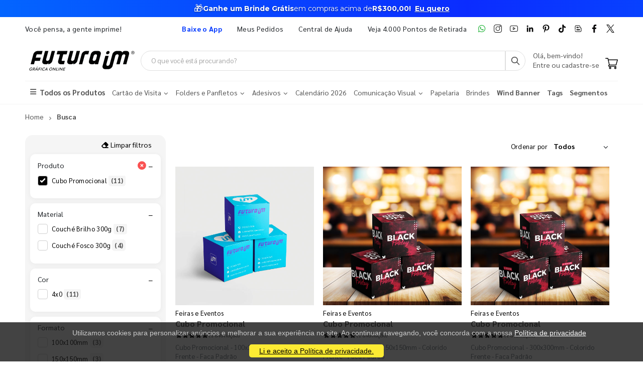

--- FILE ---
content_type: text/html; charset=utf-8
request_url: https://www.futuraim.com.br/busca/?offset=1500&corId=99&nome=Cubo%20Promocional
body_size: 11510
content:
<!DOCTYPE html><html lang=pt><head><meta charset=utf-8><meta name=mobile-web-app-capable content=yes><meta name=apple-mobile-web-app-status-bar-style content=black><link rel="shortcut icon" href=/icones/135/favicon.png type=image/x-icon><link rel=manifest href=/icones/135/manifest.webmanifest><link rel=apple-touch-icon href=/icones/135/apple-touch-icon.png><link rel=apple-touch-icon sizes=57x57 href=/icones/135/apple-touch-icon-57x57.png><link rel=apple-touch-icon sizes=72x72 href=/icones/135/apple-touch-icon-72x72.png><link rel=apple-touch-icon sizes=76x76 href=/icones/135/apple-touch-icon-76x76.png><link rel=apple-touch-icon sizes=114x114 href=/icones/135/apple-touch-icon-114x114.png><link rel=apple-touch-icon sizes=120x120 href=/icones/135/apple-touch-icon-120x120.png><link rel=apple-touch-icon sizes=144x144 href=/icones/135/apple-touch-icon-144x144.png><link rel=apple-touch-icon sizes=152x152 href=/icones/135/apple-touch-icon-152x152.png><link rel=apple-touch-icon sizes=180x180 href=/icones/135/apple-touch-icon-180x180.png><link rel=apple-touch-icon-precomposed sizes=57x57 href=/icones/135/apple-touch-icon-57x57.png><link rel=apple-touch-icon-precomposed sizes=114x114 href=/icones/135/apple-touch-icon-114x114.png><link rel=apple-touch-icon-precomposed sizes=72x72 href=/icones/135/apple-touch-icon-72x72.png><link rel=apple-touch-icon-precomposed sizes=144x144 href=/icones/135/apple-touch-icon-144x144.png><link rel=apple-touch-icon-precomposed sizes=120x120 href=/icones/135/apple-touch-icon-120x120.png><link rel=apple-touch-icon-precomposed sizes=76x76 href=/icones/135/apple-touch-icon-76x76.png><link rel=apple-touch-icon-precomposed sizes=152x152 href=/icones/135/apple-touch-icon-152x152.png><link rel=icon type=image/png href=/icones/135/favicon.png><link rel=icon type=image/svg+xml href=/icones/135/favicon.svg><link rel=icon type=image/png href=/icones/135/favicon-96x96.png sizes=96x96><link rel=icon type=image/png href=/icones/135/favicon-128.png sizes=128x128><link rel=icon type=image/png href=/icones/135/favicon-196x196.png sizes=196x196><link rel=icon type=image/png sizes=192x192 href=/icones/135/android-icon-192x192.png><meta name=application-name content=FuturaIM><meta name=theme-color content=#ffffff><meta name=msapplication-TileColor content=#FFF><meta name=msapplication-TileImage content=/icones/135/mstile-144x144.png><meta name=msapplication-square70x70logo content=/icones/135/mstile-70x70.png><meta name=msapplication-square150x150logo content=/icones/135/mstile-150x150.png><meta name=msapplication-wide310x150logo content=/icones/135/mstile-310x150.png><meta name=msapplication-square310x310logo content=/icones/135/mstile-310x310.png><title>Busca | Gr&#xE1;fica Online &#xE9; FuturaIM</title><link rel=canonical href=https://www.futuraim.com.br/busca><script async src="https://www.googletagmanager.com/gtag/js?id=G-7G7F2NL3F2"></script><script>window.dataLayer=window.dataLayer||[];function gtag(){dataLayer.push(arguments);}
gtag('js',new Date());gtag('config','G-7G7F2NL3F2');</script><script>(function(w,d,s,l,i){w[l]=w[l]||[];w[l].push({'gtm.start':new Date().getTime(),event:'gtm.js'});var f=d.getElementsByTagName(s)[0],j=d.createElement(s),dl=l!='dataLayer'?'&l='+l:'';j.async=true;j.src='https://www.googletagmanager.com/gtm.js?id='+i+dl;f.parentNode.insertBefore(j,f);})(window,document,'script','dataLayer','GTM-NMLTFRS');</script><script>(function(w,d,t,r,u){var f,n,i;w[u]=w[u]||[],f=function(){var o={ti:"148013443"};o.q=w[u],w[u]=new UET(o),w[u].push("pageLoad")},n=d.createElement(t),n.src=r,n.async=1,n.onload=n.onreadystatechange=function(){var s=this.readyState;s&&s!=="loaded"&&s!=="complete"||(f(),n.onload=n.onreadystatechange=null)},i=d.getElementsByTagName(t)[0],i.parentNode.insertBefore(n,i)})(window,document,"script","//bat.bing.com/bat.js","uetq");</script><link rel=preconnect href=https://fonts.googleapis.com><link rel=preconnect href=https://fonts.gstatic.com crossorigin><link href="https://fonts.googleapis.com/css?family=Sarabun:400,700&amp;display=swap" rel=stylesheet><link rel=stylesheet href=https://cdnjs.cloudflare.com/ajax/libs/font-awesome/6.4.0/css/all.min.css integrity="sha512-iecdLmaskl7CVkqkXNQ/ZH/XLlvWZOJyj7Yy7tcenmpD1ypASozpmT/E0iPtmFIB46ZmdtAc9eNBvH0H/ZpiBw==" crossorigin=anonymous referrerpolicy=no-referrer><link rel=stylesheet href=https://cdn.jsdelivr.net/npm/bootstrap@4.4.1/dist/css/bootstrap.min.css integrity=sha384-Vkoo8x4CGsO3+Hhxv8T/Q5PaXtkKtu6ug5TOeNV6gBiFeWPGFN9MuhOf23Q9Ifjh crossorigin=anonymous><link rel=stylesheet href=/lib/jquery-toast-plugin/jquery.toast.min.css><link rel=stylesheet href="/assets/css/site-fut.min.css?v=YSuDtez2j1Z2_gS6PzF6FmLBkmPxwwUPE4MUvUU_ANw"><link rel=stylesheet href="/css/busca.css?v=ltRJR_ZZspk5KPBCNd1RxNke7ralvmtA6E2DyuEc3ZU"><meta name=viewport content="width=device-width, initial-scale=1"><meta name=format-detection content="telephone=no"><meta name=description content="A FuturaIM é a gráfica parceira que está focada nas grandes tendências do mercado gráfico com o intuito de suprir as principais necessidades de seus cliente."><meta property=og:url content=https://www.futuraim.com.br><meta property=og:title content=Busca><meta property=og:description content="A FuturaIM é a gráfica parceira que está focada nas grandes tendências do mercado gráfico com o intuito de suprir as principais necessidades de seus cliente."><meta property=og:image content=https://wbl.blob.core.windows.net/public/logo-futuraim.svg><meta property=og:image:alt content="Logo FuturaIM Gráfica Online IMbatível"><meta property=og:type content=product><meta name=robots content=index><meta name=googlebot content=index><meta name=kdt:page><script>!function(f,b,e,v,n,t,s){if(f.fbq)return;n=f.fbq=function(){n.callMethod?n.callMethod.apply(n,arguments):n.queue.push(arguments)};if(!f._fbq)f._fbq=n;n.push=n;n.loaded=!0;n.version='2.0';n.queue=[];t=b.createElement(e);t.async=!0;t.src=v;s=b.getElementsByTagName(e)[0];s.parentNode.insertBefore(t,s)}(window,document,'script','https://connect.facebook.net/en_US/fbevents.js');</script><body><script src=//cdn.pn.vg/sites/e24d53ff-5641-4c46-b308-59a2dc13519e.js async></script><noscript><iframe src="https://www.googletagmanager.com/ns.html?id=GTM-NMLTFRS" height=0 width=0 style=display:none;visibility:hidden title="Google Tag Manager"></iframe></noscript><div class=page-wrapper><div class=alerta-home><link href="https://fonts.googleapis.com/css2?family=Montserrat:wght@400;700&amp;display=swap" rel=stylesheet><style>.topo-destaque{height:34px;overflow:hidden;font-family:'Montserrat',sans-serif;text-align:center;position:relative;font-size:14px}.topo-slide{height:34px;display:flex;justify-content:center;align-items:center;gap:6px;white-space:nowrap;color:#ffffff;background:linear-gradient( 270deg,#00b3ff,#55ccff,#1aa7ff,#007aff,#0b2cff,#007aff,#1aa7ff,#55ccff,#00b3ff );background-size:800% 800%;animation:gradientMove 10s ease infinite}.topo-slide .emoji{font-size:18px;line-height:1;display:inline-flex;align-items:center}.topo-slide .text{display:flex;align-items:center;gap:4px}.topo-slide,.topo-slide a,.topo-slide b,.topo-slide span{text-shadow:0 1px 2px rgba(0,0,0,.4)}.cta-link{font-size:14px !important;font-weight:700;color:inherit;text-decoration:underline;text-underline-offset:2px;margin-left:8px}.cta-link:hover,.cta-link:focus,.cta-link:active,.cta-link:visited{color:inherit}.topo-slide b{font-weight:700}@keyframes gradientMove{0%{background-position:0 50%}50%{background-position:100% 50%}100%{background-position:0 50%}}</style><div class=topo-destaque><div class=topo-slide><span class=emoji aria-hidden=true>🎁</span><div class=text><b>Ganhe um Brinde Grátis</b> <span>em compras acima de</span> <b>R$300,00!</b> <a href=https://www.futuraim.com.br/lp/brinde-gratis class=cta-link>Eu quero</a></div></div></div></div><header class=header id=header-main><div class=header-top><div class=container><div class="header-left d-none d-sm-block"><p class=top-message>Você pensa, a gente imprime!</div><div class="header-right header-dropdowns ml-0 ml-sm-auto w-sm-100"><div class="header-dropdown dropdown-expanded d-none d-lg-block mr-4"><a href=#>Links</a><div class=header-menu><ul><li><a href=/baixe-o-app name=popover data-img=https://wbl.blob.core.windows.net/img/apps/qrcode_app_futuraim.jpg> <span style=color:#0037ff class=font-weight-bold> Baixe o App </span> </a><li><a href=/meus-pedidos>Meus Pedidos </a><li><a href=/duvidas-frequentes rel=noopener target=_blank title="Central de Ajuda">Central de Ajuda</a><li><a href=/balcoes-de-retirada target=_blank>Veja 4.000 Pontos de Retirada</a></ul></div></div><div class="social-icons icons-social"><a href=https://wa.me/551146747676 rel=noopener class="social-icon social-whatsapp icon-header" target=_blank title=WhatsApp> <img src=https://wbl.blob.core.windows.net/public/icon-whatsapp.png class=whatsapp width=16 height=16 alt=WhatsApp title=WhatsApp> </a> <a href="https://www.instagram.com/graficafuturaim/" rel=noopener class="social-icon social-instagram icon-header" target=_blank title=Instagram> <img src=https://wbl.blob.core.windows.net/public/icon-instagram.png width=16 height=16 alt=Instagram title=Instagram> </a> <a href=https://www.youtube.com/channel/UChH0fU0eh25bTluG6Npi8ZQ rel=noopener class="social-icon social-youtube icon-header" target=_blank title=YouTube> <img src=https://wbl.blob.core.windows.net/public/icon-youtube.png width=16 height=16 alt=Youtube title=YouTube> </a> <a href="https://www.linkedin.com/company/futura-imbativel/" rel=noopener class="social-icon social-linkedin icon-header" target=_blank title=LinkedIn> <img src=https://wbl.blob.core.windows.net/public/icon-linkedin.png width=16 height=16 alt=Linkedin title=LinkedIn> </a> <a href="https://br.pinterest.com/graficafuturaim/" rel=noopener class="social-icon social-pinterest icon-header" target=_blank title=Pinterest> <img src=https://wbl.blob.core.windows.net/public/icon-pinterest.png width=16 height=16 alt=Pinterest title=Pinterest> </a> <a href=https://www.tiktok.com/@graficafuturaim rel=noopener class="social-icon social-tiktok icon-header" target=_blank title=TikTok> <img src=https://wbl.blob.core.windows.net/public/icon-tik-tok.png width=16 height=16 alt=TikTok title=TikTok> </a> <a href=/blog class="social-icon social-blog icon-header" target=_blank title=Blog> <img src=https://wbl.blob.core.windows.net/public/icon-blog.png width=16 height=16 alt=Blog title=Blog> </a> <a href=https://www.facebook.com/graficafuturaim rel=noopener class="social-icon social-facebook icon-header" target=_blank title=Facebook> <img src=https://wbl.blob.core.windows.net/public/icon-facebook.png width=16 height=16 alt=Facebook title=Facebook> </a> <a href=https://twitter.com/graficafuturaim rel=noopener class="social-icon social-twitter icon-header" target=_blank title=Twitter> <img src=https://wbl.blob.core.windows.net/public/icon-twitter.png width=16 height=16 alt=Twitter title=Twitter> </a></div></div></div></div><div class=header-middle id=header-middle><div class=container><div class="header-left w-auto pl-0"><button class="mobile-menu-toggler text-primary mr-2" type=button title=Menu> <i class=icon-menu></i> </button> <a href="/" class=logo-fut> <img src=https://wbl.blob.core.windows.net/public/logo-futuraim.svg width=220 height=70 alt="Logo FuturaIM" title="Logo FuturaIM"> </a></div><div class="header-middle w-lg-max pr-4"><div class="header-icon header-icon header-search header-search-inline header-search-category w-lg-max"><a href=# class=search-toggle role=button title=Buscar> <i class=icon-search-3></i> </a><div class=header-search-wrapper><input type=search class=form-control name=input-query id=input-query placeholder="O que você está procurando?" required> <button class="btn icon-search-3 p-0" type=submit id=btn_search name=Buscar aria-label=Busca></button></div><div class=box-query><div class=row><div class="col-md-12 w-100"><div id=loader-busca class=bounce-loader><div class=bounce1></div><div class=bounce2></div><div class=bounce3></div></div></div></div><div id=box-result-pesquisa></div><div id=termos-mais-buscados-container></div></div></div></div><div class="header-right w-auto align-items-end"><div nao-autenticado class="header-icon p-0 pb-1"><div class="login-box-content d-block"><span class=text-body> Olá, bem-vindo! </span><p><a href=/login> <span class=text-body> Entre ou cadastre-se </span> </a></div></div><div class="dropdown cart-dropdown"><a href=/carrinho class="dropdown-toggle dropdown-arrow d-flex pb-1" aria-haspopup=true aria-expanded=false data-display=static aria-label=Carrinho> <img src=https://wbl.blob.core.windows.net/public/icon-carrinho.svg width=25 height=25 alt=Carrinho title=Carrinho> <span id=cart_count class="cart-count badge-circle d-none">0</span> </a></div></div></div></div><div class=header-bottom><div class=container><nav class=menu-novo><ul><li class=departamento-menu><a href=# data-id=-2 class=all-departamentos> <span> <i class="fas fa-bars" aria-hidden=true></i> Todos os Produtos </span> </a><div class="menu-novo-items todos" data-id=-2></div><li class=departamento-menu><a href=# data-id=1 class=departamentos> <span> Cart&#xE3;o de Visita <i class="fas fa-chevron-down" aria-hidden=true></i> </span> </a><div class=menu-novo-items data-id=1></div><li class=departamento-menu><a href=# data-id=2 class=departamentos> <span> Folders e Panfletos <i class="fas fa-chevron-down" aria-hidden=true></i> </span> </a><div class=menu-novo-items data-id=2></div><li class=departamento-menu><a href=# data-id=3 class=departamentos> <span> Adesivos <i class="fas fa-chevron-down" aria-hidden=true></i> </span> </a><div class=menu-novo-items data-id=3></div><li class=departamento-menu><a href=/lp/calendario-2026 data-id=4> <span> Calend&#xE1;rio 2026 </span> </a><div class=menu-novo-items data-id=4></div><li class=departamento-menu><a href=# data-id=13 class=departamentos> <span> Comunica&#xE7;&#xE3;o Visual <i class="fas fa-chevron-down" aria-hidden=true></i> </span> </a><div class=menu-novo-items data-id=13></div><li class=departamento-menu><a href=/papelaria-personalizada data-id=11> <span> Papelaria </span> </a><div class=menu-novo-items data-id=11></div><li class=departamento-menu><a href=/brindes data-id=5> <span> Brindes </span> </a><div class=menu-novo-items data-id=5></div><li class=departamento-menu><a href=/wind-banner> <span class=font-weight-bold> Wind Banner </span> </a><li class=departamento-menu><a href=/lp/tag-personalizada> <span class=font-weight-bold> Tags </span> </a><li class=departamento-menu><a href=/lp/segmentos> <span class=font-weight-bold> Segmentos </span> </a></ul></nav></div></div></header><div id=box-modal></div><main class=main><div class=container><nav aria-label=breadcrumb class=breadcrumb-nav><ol class=breadcrumb itemscope itemtype=https://schema.org/BreadcrumbList><li class=breadcrumb-item itemprop=itemListElement itemscope itemtype=https://schema.org/ListItem><a href="/" title=Home itemprop=item> <span itemprop=name>Home</span> </a><meta itemprop=position content=1><li class="breadcrumb-item active" aria-current=page itemprop=itemListElement itemscope itemtype=https://schema.org/ListItem><span itemprop=name>Busca</span><meta itemprop=position content=2></ol></nav></div><div class="container mt-1"><section class=p-0><div id=container-busca style=position:relative><div class=busca-overlay-loading style=display:none><img src=https://wbl.blob.core.windows.net/img/images/logo_futura_icone_loop_animado.gif alt=Carregando... class=busca-logo-spinner><p class=busca-loading-text>Carregando...</div><form id=form-filtros method=get action=/busca><input type=hidden name=page id=pagina-atual value=1> <input type=hidden name=top value=500><div class=row><div class=backdrop-filtros></div><button class="btn btn-primary d-md-none mb-1 btn-sm" type=button id=btn-abrir-filtros> <i class="fa fa-sliders"></i> Filtros </button><aside id=aside-filtros class="col-12 col-md-3 d-none d-md-block"><div id=filtros-aside><div class="mb-1 d-flex justify-content-end"><button type=button id=btn-limpar-todos-filtros class="btn btn-sm btn-link" style=font-size:1em> <i class="fa fa-eraser me-1"></i> Limpar filtros </button></div><div class="filtro-card rounded mb-1"><div class="d-flex justify-content-between align-items-center px-2"><span class=filtro-title>Produto</span><div class="d-flex align-items-center"><button type=button class="btn btn-link btn-limpar-filtro px-1" data-filtro-id=filtro-nome tabindex=0 title="Limpar filtro Produto" aria-label="Limpar filtro Produto" style=font-size:1.2em;color:#fa5252;text-decoration:none> <i class="fa fa-times-circle"></i> </button> <button type=button class="btn btn-link p-0 filtro-toggle ms-2" aria-expanded=true aria-controls=filtro-nome title="Expandir/recolher filtro Produto"> <span class=toggle-icon>−</span> </button></div></div><div id=filtro-nome class="filtro-body pb-1 show mt-1"><ul class="filtro-checkbox-list filtro-opcoes-scroll"><li class="filtro-checkbox-container filtro-item" data-filtro-id=filtro-nome data-label="cubo promocional"><input type=checkbox id=filtro-nome-cubo-promocional class=filtro-checkbox-input name=Nome value="Cubo Promocional" checked> <label for=filtro-nome-cubo-promocional class=filtro-checkbox-label> Cubo Promocional <span class=span-count>(11)</span> </label></ul></div></div><div class="filtro-card rounded mb-1"><div class="d-flex justify-content-between align-items-center px-2"><span class=filtro-title>Material</span><div class="d-flex align-items-center"><button type=button class="btn btn-link p-0 filtro-toggle ms-2" aria-expanded=true aria-controls=filtro-papel title="Expandir/recolher filtro Material"> <span class=toggle-icon>−</span> </button></div></div><div id=filtro-papel class="filtro-body pb-1 show mt-1"><ul class="filtro-checkbox-list filtro-opcoes-scroll"><li class="filtro-checkbox-container filtro-item" data-filtro-id=filtro-papel data-label="couché brilho 300g"><input type=checkbox id=filtro-papel-couché-brilho-300g class=filtro-checkbox-input name=Papel value="Couché Brilho 300g"> <label for=filtro-papel-couché-brilho-300g class=filtro-checkbox-label> Couch&#xE9; Brilho 300g <span class=span-count>(7)</span> </label><li class="filtro-checkbox-container filtro-item" data-filtro-id=filtro-papel data-label="couché fosco 300g"><input type=checkbox id=filtro-papel-couché-fosco-300g class=filtro-checkbox-input name=Papel value="Couché Fosco 300g"> <label for=filtro-papel-couché-fosco-300g class=filtro-checkbox-label> Couch&#xE9; Fosco 300g <span class=span-count>(4)</span> </label></ul></div></div><div class="filtro-card rounded mb-1"><div class="d-flex justify-content-between align-items-center px-2"><span class=filtro-title>Cor</span><div class="d-flex align-items-center"><button type=button class="btn btn-link p-0 filtro-toggle ms-2" aria-expanded=true aria-controls=filtro-cor title="Expandir/recolher filtro Cor"> <span class=toggle-icon>−</span> </button></div></div><div id=filtro-cor class="filtro-body pb-1 show mt-1"><ul class="filtro-checkbox-list filtro-opcoes-scroll"><li class="filtro-checkbox-container filtro-item" data-filtro-id=filtro-cor data-label=4x0><input type=checkbox id=filtro-cor-4x0 class=filtro-checkbox-input name=Cor value=4x0> <label for=filtro-cor-4x0 class=filtro-checkbox-label> 4x0 <span class=span-count>(11)</span> </label></ul></div></div><div class="filtro-card rounded mb-1"><div class="d-flex justify-content-between align-items-center px-2"><span class=filtro-title>Formato</span><div class="d-flex align-items-center"><button type=button class="btn btn-link p-0 filtro-toggle ms-2" aria-expanded=true aria-controls=filtro-formato title="Expandir/recolher filtro Formato"> <span class=toggle-icon>−</span> </button></div></div><div id=filtro-formato class="filtro-body pb-1 show mt-1"><ul class="filtro-checkbox-list filtro-opcoes-scroll"><li class="filtro-checkbox-container filtro-item" data-filtro-id=filtro-formato data-label=100x100mm><input type=checkbox id=filtro-formato-100x100mm class=filtro-checkbox-input name=Formato value=100x100mm> <label for=filtro-formato-100x100mm class=filtro-checkbox-label> 100x100mm <span class=span-count>(3)</span> </label><li class="filtro-checkbox-container filtro-item" data-filtro-id=filtro-formato data-label=150x150mm><input type=checkbox id=filtro-formato-150x150mm class=filtro-checkbox-input name=Formato value=150x150mm> <label for=filtro-formato-150x150mm class=filtro-checkbox-label> 150x150mm <span class=span-count>(3)</span> </label><li class="filtro-checkbox-container filtro-item" data-filtro-id=filtro-formato data-label=200x200mm><input type=checkbox id=filtro-formato-200x200mm class=filtro-checkbox-input name=Formato value=200x200mm> <label for=filtro-formato-200x200mm class=filtro-checkbox-label> 200x200mm <span class=span-count>(3)</span> </label><li class="filtro-checkbox-container filtro-item" data-filtro-id=filtro-formato data-label=300x300mm><input type=checkbox id=filtro-formato-300x300mm class=filtro-checkbox-input name=Formato value=300x300mm> <label for=filtro-formato-300x300mm class=filtro-checkbox-label> 300x300mm <span class=span-count>(2)</span> </label></ul></div></div><div class="filtro-card rounded mb-1"><div class="d-flex justify-content-between align-items-center px-2"><span class=filtro-title>Cobertura</span><div class="d-flex align-items-center"><button type=button class="btn btn-link p-0 filtro-toggle ms-2" aria-expanded=true aria-controls=filtro-cobertura title="Expandir/recolher filtro Cobertura"> <span class=toggle-icon>−</span> </button></div></div><div id=filtro-cobertura class="filtro-body pb-1 show mt-1"><ul class="filtro-checkbox-list filtro-opcoes-scroll"><li class="filtro-checkbox-container filtro-item" data-filtro-id=filtro-cobertura data-label="laminação fosca frente"><input type=checkbox id=filtro-cobertura-laminação-fosca-frente class=filtro-checkbox-input name=Cobertura value="Laminação Fosca Frente"> <label for=filtro-cobertura-laminação-fosca-frente class=filtro-checkbox-label> Lamina&#xE7;&#xE3;o Fosca Frente <span class=span-count>(4)</span> </label><li class="filtro-checkbox-container filtro-item" data-filtro-id=filtro-cobertura data-label="verniz total brilho frente"><input type=checkbox id=filtro-cobertura-verniz-total-brilho-frente class=filtro-checkbox-input name=Cobertura value="Verniz Total Brilho Frente"> <label for=filtro-cobertura-verniz-total-brilho-frente class=filtro-checkbox-label> Verniz Total Brilho Frente <span class=span-count>(7)</span> </label></ul></div></div><div class="filtro-card rounded mb-1"><div class="d-flex justify-content-between align-items-center px-2"><span class=filtro-title>Acabamento</span><div class="d-flex align-items-center"><button type=button class="btn btn-link p-0 filtro-toggle ms-2" aria-expanded=true aria-controls=filtro-acabamento title="Expandir/recolher filtro Acabamento"> <span class=toggle-icon>−</span> </button></div></div><div id=filtro-acabamento class="filtro-body pb-1 show mt-1"><ul class="filtro-checkbox-list filtro-opcoes-scroll"><li class="filtro-checkbox-container filtro-item" data-filtro-id=filtro-acabamento data-label="faca padrão"><input type=checkbox id=filtro-acabamento-faca-padrão class=filtro-checkbox-input name=Acabamento value="Faca Padrão"> <label for=filtro-acabamento-faca-padrão class=filtro-checkbox-label> Faca Padr&#xE3;o <span class=span-count>(11)</span> </label></ul></div></div><div class="filtro-card rounded mb-1"><div class="d-flex justify-content-between align-items-center px-2"><span class=filtro-title>Quantidade</span><div class="d-flex align-items-center"><button type=button class="btn btn-link p-0 filtro-toggle ms-2" aria-expanded=true aria-controls=filtro-quantidade title="Expandir/recolher filtro Quantidade"> <span class=toggle-icon>−</span> </button></div></div><div id=filtro-quantidade class="filtro-body pb-1 show mt-1"><ul class="filtro-checkbox-list filtro-opcoes-scroll"><li class="filtro-checkbox-container filtro-item" data-filtro-id=filtro-quantidade data-label=50><input type=checkbox id=filtro-quantidade-50 class=filtro-checkbox-input name=Quantidade value=50> <label for=filtro-quantidade-50 class=filtro-checkbox-label> 50 <span class=span-count>(8)</span> </label><li class="filtro-checkbox-container filtro-item" data-filtro-id=filtro-quantidade data-label=100><input type=checkbox id=filtro-quantidade-100 class=filtro-checkbox-input name=Quantidade value=100> <label for=filtro-quantidade-100 class=filtro-checkbox-label> 100 <span class=span-count>(8)</span> </label><li class="filtro-checkbox-container filtro-item" data-filtro-id=filtro-quantidade data-label=250><input type=checkbox id=filtro-quantidade-250 class=filtro-checkbox-input name=Quantidade value=250> <label for=filtro-quantidade-250 class=filtro-checkbox-label> 250 <span class=span-count>(8)</span> </label><li class="filtro-checkbox-container filtro-item" data-filtro-id=filtro-quantidade data-label=500><input type=checkbox id=filtro-quantidade-500 class=filtro-checkbox-input name=Quantidade value=500> <label for=filtro-quantidade-500 class=filtro-checkbox-label> 500 <span class=span-count>(8)</span> </label><li class="filtro-checkbox-container filtro-item" data-filtro-id=filtro-quantidade data-label=1000><input type=checkbox id=filtro-quantidade-1000 class=filtro-checkbox-input name=Quantidade value=1000> <label for=filtro-quantidade-1000 class=filtro-checkbox-label> 1000 <span class=span-count>(7)</span> </label></ul></div></div></div></aside><main class="col-12 col-md-9 p-0"><div class="row align-items-center mb-1 px-3 d-none d-md-flex"><div class=col-md-8></div><div class="col-md-4 d-flex align-items-center justify-content-end slc-order"><label for=ordenarPor class="form-label mb-0 me-2">Ordenar por</label><div class="select-custom d-inline-block w-auto mb-0"><select class="form-control form-control-sm mb-0 slc-person" id=ordenarPor name=Ordem onchange=resetarPaginaEEnviar(this)><option value=1 selected>Todos<option value=2>Mais vendidos<option value=3>Menor pre&#xE7;o<option value=4>Maior pre&#xE7;o<option value=5>Mais avaliados</select></div></div></div><div class=cards-busca><div class=card-prod><div class="card-prod-header product-default"><figure><a href="/produto/cubo-promocional?id=21062"> <img style=height:auto;width:100% loading=lazy alt="Cubo Promocional" width=262 height=262 src=https://wbl.blob.core.windows.net/cdn/135/50-cubo-promocional-100x100x100mm-em-couche-fosco-300g-4x0-laminacao-fosca-frente-faca-padrao-138420.png> </a></figure><div><a href=/feiras-e-eventos class=departamento-card>Feiras e Eventos</a><h2 class=mb-0><a href="/produto/cubo-promocional?id=21062" class=nome-produto-galeria title="Cubo Promocional"> Cubo Promocional </a></h2><div class=ratings-container><div class=product-ratings><span class=ratings style=width:100%></span> <span class="tooltiptext tooltip-top">100</span></div></div><span class=small>(1 avaliação)</span> <span class="text-muted text-descricao-galeria" title="Cubo Promocional - 100x100mm - Colorido Frente - Faca Padrão">Cubo Promocional - 100x100mm - Colorido Frente - Faca Padr&#xE3;o</span></div></div><a class=card-prod-footer href="/produto/cubo-promocional?id=21062"><div class=price-box><span class=prod-preco> R$ 259,99 </span> <small> / 50 unidades </small></div></a></div><div class=card-prod><div class="card-prod-header product-default"><figure><a href="/produto/cubo-promocional?id=21067"> <img style=height:auto;width:100% loading=lazy alt="Cubo Promocional" width=262 height=262 src=https://wbl.blob.core.windows.net/cdn/135/50-cubo-promocional-150x150x150mm-em-couche-fosco-300g-4x0-laminacao-fosca-frente-faca-padrao-138384.png> </a></figure><div><a href=/feiras-e-eventos class=departamento-card>Feiras e Eventos</a><h2 class=mb-0><a href="/produto/cubo-promocional?id=21067" class=nome-produto-galeria title="Cubo Promocional"> Cubo Promocional </a></h2><div class=ratings-container><div class=product-ratings><span class=ratings style=width:100%></span> <span class="tooltiptext tooltip-top">100</span></div></div><span class=small>(1 avaliação)</span> <span class="text-muted text-descricao-galeria" title="Cubo Promocional - 150x150mm - Colorido Frente - Faca Padrão">Cubo Promocional - 150x150mm - Colorido Frente - Faca Padr&#xE3;o</span></div></div><a class=card-prod-footer href="/produto/cubo-promocional?id=21067"><div class=price-box><span class=prod-preco> R$ 387,99 </span> <small> / 50 unidades </small></div></a></div><div class=card-prod><div class="card-prod-header product-default"><figure><a href="/produto/cubo-promocional?id=21077"> <img style=height:auto;width:100% loading=lazy alt="Cubo Promocional" width=262 height=262 src=https://wbl.blob.core.windows.net/cdn/135/50-cubo-promocional-300x300x300mm-em-couche-fosco-300g-4x0-laminacao-fosca-frente-faca-padrao-138318.png> </a></figure><div><a href=/feiras-e-eventos class=departamento-card>Feiras e Eventos</a><h2 class=mb-0><a href="/produto/cubo-promocional?id=21077" class=nome-produto-galeria title="Cubo Promocional"> Cubo Promocional </a></h2><div class=ratings-container><div class=product-ratings><span class=ratings style=width:100%></span> <span class="tooltiptext tooltip-top">100</span></div></div><span class=small>(1 avaliação)</span> <span class="text-muted text-descricao-galeria" title="Cubo Promocional - 300x300mm - Colorido Frente - Faca Padrão">Cubo Promocional - 300x300mm - Colorido Frente - Faca Padr&#xE3;o</span></div></div><a class=card-prod-footer href="/produto/cubo-promocional?id=21077"><div class=price-box><span class=prod-preco> R$ 1.512,99 </span> <small> / 50 unidades </small></div></a></div><div class=card-prod><div class="card-prod-header product-default"><figure><a href="/produto/cubo-promocional?id=21082"> <img style=height:auto;width:100% loading=lazy alt="Cubo Promocional" width=262 height=262 src=https://wbl.blob.core.windows.net/cdn/135/50-cubo-promocional-100x100x100mm-em-couche-brilho-300g-4x0-verniz-total-brilho-frente-faca-padrao-265710.png> </a></figure><div><a href=/feiras-e-eventos class=departamento-card>Feiras e Eventos</a><h2 class=mb-0><a href="/produto/cubo-promocional?id=21082" class=nome-produto-galeria title="Cubo Promocional"> Cubo Promocional </a></h2><div class=ratings-container><div class=product-ratings><span class=ratings style=width:100%></span> <span class="tooltiptext tooltip-top">100</span></div></div><span class=small>(1 avaliação)</span> <span class="text-muted text-descricao-galeria" title="Cubo Promocional - 100x100mm - Colorido Frente - Faca Padrão">Cubo Promocional - 100x100mm - Colorido Frente - Faca Padr&#xE3;o</span></div></div><a class=card-prod-footer href="/produto/cubo-promocional?id=21082"><div class=price-box><span class=prod-preco> R$ 231,99 </span> <small> / 50 unidades </small></div></a></div><div class=card-prod><div class="card-prod-header product-default"><figure><a href="/produto/cubo-promocional?id=21087"> <img style=height:auto;width:100% loading=lazy alt="Cubo Promocional" width=262 height=262 src=https://wbl.blob.core.windows.net/cdn/135/50-cubo-promocional-150x150x150mm-em-couche-brilho-300g-4x0-verniz-total-brilho-frente-faca-padrao-138173.png> </a></figure><div><a href=/feiras-e-eventos class=departamento-card>Feiras e Eventos</a><h2 class=mb-0><a href="/produto/cubo-promocional?id=21087" class=nome-produto-galeria title="Cubo Promocional"> Cubo Promocional </a></h2><div class=ratings-container><div class=product-ratings><span class=ratings style=width:100%></span> <span class="tooltiptext tooltip-top">100</span></div></div><span class=small>(1 avaliação)</span> <span class="text-muted text-descricao-galeria" title="Cubo Promocional - 150x150mm - Colorido Frente - Faca Padrão">Cubo Promocional - 150x150mm - Colorido Frente - Faca Padr&#xE3;o</span></div></div><a class=card-prod-footer href="/produto/cubo-promocional?id=21087"><div class=price-box><span class=prod-preco> R$ 384,99 </span> <small> / 50 unidades </small></div></a></div><div class=card-prod><div class="card-prod-header product-default"><figure><a href="/produto/cubo-promocional?id=21073"> <img style=height:auto;width:100% loading=lazy alt="Cubo Promocional" width=262 height=262 src=https://wbl.blob.core.windows.net/cdn/135/50-cubo-promocional-200x200x200mm-em-couche-fosco-300g-4x0-laminacao-fosca-frente-faca-padrao-138359.png> </a></figure><div><a href=/feiras-e-eventos class=departamento-card>Feiras e Eventos</a><h2 class=mb-0><a href="/produto/cubo-promocional?id=21073" class=nome-produto-galeria title="Cubo Promocional"> Cubo Promocional </a></h2><div class=ratings-container><div class=product-ratings><span class=ratings style=width:100%></span> <span class="tooltiptext tooltip-top">100</span></div></div><span class=small>(1 avaliação)</span> <span class="text-muted text-descricao-galeria" title="Cubo Promocional - 200x200mm - Colorido Frente - Faca Padrão">Cubo Promocional - 200x200mm - Colorido Frente - Faca Padr&#xE3;o</span></div></div><a class=card-prod-footer href="/produto/cubo-promocional?id=21073"><div class=price-box><span class=prod-preco> R$ 475,99 </span> <small> / 50 unidades </small></div></a></div><div class=card-prod><div class="card-prod-header product-default"><figure><a href="/produto/cubo-promocional?id=21097"> <img style=height:auto;width:100% loading=lazy alt="Cubo Promocional" width=262 height=262 src=https://wbl.blob.core.windows.net/cdn/135/50-cubo-promocional-300x300x300mm-em-couche-brilho-300g-4x0-verniz-total-brilho-frente-faca-padrao-138214.png> </a></figure><div><a href=/feiras-e-eventos class=departamento-card>Feiras e Eventos</a><h2 class=mb-0><a href="/produto/cubo-promocional?id=21097" class=nome-produto-galeria title="Cubo Promocional"> Cubo Promocional </a></h2><div class=ratings-container><div class=product-ratings><span class=ratings style=width:100%></span> <span class="tooltiptext tooltip-top">100</span></div></div><span class=small>(1 avaliação)</span> <span class="text-muted text-descricao-galeria" title="Cubo Promocional - 300x300mm - Colorido Frente - Faca Padrão">Cubo Promocional - 300x300mm - Colorido Frente - Faca Padr&#xE3;o</span></div></div><a class=card-prod-footer href="/produto/cubo-promocional?id=21097"><div class=price-box><span class=prod-preco> R$ 1.592,99 </span> <small> / 50 unidades </small></div></a></div><div class=card-prod><div class="card-prod-header product-default"><figure><a href="/produto/cubo-promocional?id=21093"> <img style=height:auto;width:100% loading=lazy alt="Cubo Promocional" width=262 height=262 src=https://wbl.blob.core.windows.net/cdn/135/100-cubo-promocional-200x200x200mm-em-couche-brilho-300g-4x0-verniz-total-brilho-frente-faca-padrao-142565.png> </a></figure><div><a href=/feiras-e-eventos class=departamento-card>Feiras e Eventos</a><h2 class=mb-0><a href="/produto/cubo-promocional?id=21093" class=nome-produto-galeria title="Cubo Promocional"> Cubo Promocional </a></h2><div class=ratings-container><div class=product-ratings><span class=ratings style=width:100%></span> <span class="tooltiptext tooltip-top">100</span></div></div><span class=small>(1 avaliação)</span> <span class="text-muted text-descricao-galeria" title="Cubo Promocional - 200x200mm - Colorido Frente - Faca Padrão">Cubo Promocional - 200x200mm - Colorido Frente - Faca Padr&#xE3;o</span></div></div><a class=card-prod-footer href="/produto/cubo-promocional?id=21093"><div class=price-box><span class=prod-preco> R$ 815,99 </span> <small> / 100 unidades </small></div></a></div><div class=card-prod><div class="card-prod-header product-default"><figure><a href="/produto/cubo-promocional?id=21096"> <img style=height:auto;width:100% loading=lazy alt="Cubo Promocional" width=262 height=262 src=https://wbl.blob.core.windows.net/cdn/135/1000-cubo-promocional-200x200x200mm-em-couche-brilho-300g-4x0-verniz-total-brilho-frente-faca-padrao-142596.png> </a></figure><div><a href=/feiras-e-eventos class=departamento-card>Feiras e Eventos</a><h2 class=mb-0><a href="/produto/cubo-promocional?id=21096" class=nome-produto-galeria title="Cubo Promocional"> Cubo Promocional </a></h2><div class=ratings-container><div class=product-ratings><span class=ratings style=width:100%></span> <span class="tooltiptext tooltip-top">100</span></div></div><span class=small>(1 avaliação)</span> <span class="text-muted text-descricao-galeria" title="Cubo Promocional - 200x200mm - Colorido Frente - Faca Padrão">Cubo Promocional - 200x200mm - Colorido Frente - Faca Padr&#xE3;o</span></div></div><a class=card-prod-footer href="/produto/cubo-promocional?id=21096"><div class=price-box><span class=prod-preco> R$ 2.954,99 </span> <small> / 1.000 unidades </small></div></a></div><div class=card-prod><div class="card-prod-header product-default"><figure><a href="/produto/cubo-promocional?id=21090"> <img style=height:auto;width:100% loading=lazy alt="Cubo Promocional" width=262 height=262 src=https://wbl.blob.core.windows.net/cdn/135/500-cubo-promocional-150x150x150mm-em-couche-brilho-300g-4x0-verniz-total-brilho-frente-faca-padrao-138185.png> </a></figure><div><a href=/feiras-e-eventos class=departamento-card>Feiras e Eventos</a><h2 class=mb-0><a href="/produto/cubo-promocional?id=21090" class=nome-produto-galeria title="Cubo Promocional"> Cubo Promocional </a></h2><div class=ratings-container><div class=product-ratings><span class=ratings style=width:100%></span> <span class="tooltiptext tooltip-top">100</span></div></div><span class=small>(1 avaliação)</span> <span class="text-muted text-descricao-galeria" title="Cubo Promocional - 150x150mm - Colorido Frente - Faca Padrão">Cubo Promocional - 150x150mm - Colorido Frente - Faca Padr&#xE3;o</span></div></div><a class=card-prod-footer href="/produto/cubo-promocional?id=21090"><div class=price-box><span class=prod-preco> R$ 1.978,99 </span> <small> / 500 unidades </small></div></a></div><div class=card-prod><div class="card-prod-header product-default"><figure><a href="/produto/cubo-promocional?id=21085"> <img style=height:auto;width:100% loading=lazy alt="Cubo Promocional" width=262 height=262 src=https://wbl.blob.core.windows.net/cdn/135/500-cubo-promocional-100x100x100mm-em-couche-brilho-300g-4x0-verniz-total-brilho-frente-faca-padrao-141797.png> </a></figure><div><a href=/feiras-e-eventos class=departamento-card>Feiras e Eventos</a><h2 class=mb-0><a href="/produto/cubo-promocional?id=21085" class=nome-produto-galeria title="Cubo Promocional"> Cubo Promocional </a></h2><div class=ratings-container><div class=product-ratings><span class=ratings style=width:100%></span> <span class="tooltiptext tooltip-top">100</span></div></div><span class=small>(1 avaliação)</span> <span class="text-muted text-descricao-galeria" title="Cubo Promocional - 100x100mm - Colorido Frente - Faca Padrão">Cubo Promocional - 100x100mm - Colorido Frente - Faca Padr&#xE3;o</span></div></div><a class=card-prod-footer href="/produto/cubo-promocional?id=21085"><div class=price-box><span class=prod-preco> R$ 1.397,99 </span> <small> / 500 unidades </small></div></a></div></div></main></div></form></div><div class="row mt-2"><h1 class=d-none>FuturaIM página de busca</h1><h2 class=d-none>Busca FuturaIM</h2></div></section></div></main></div><style>.footer-black-friday{background-color:black;color:white}.footer-black-friday .black-friday{background-color:black;color:white}.footer-top{border-bottom:1px solid #454545}.footer.footer-black-friday .contact-info li span{color:white}.footer.footer-black-friday .footer-copyright{color:white}</style><footer class="footer footer-black-friday"><div class=footer-top><div class="container black-friday"><div class="row responsivo"><a class=text-center href=/balcoes-de-retirada>Balcões de Retirada</a> <a class=text-center href=/checagem-imbativel target=_blank title="Checagem IMbatível">Checagem IMbatível</a> <a class=text-center href=/duvidas-frequentes target=_blank title="Perguntas Frequentes">Perguntas Frequentes</a> <a class=text-center href=/imprensa>FuturaIM na Imprensa</a> <a class=text-center href=/tutoriais rel=noopener title=Tutoriais target=_blank>Tutoriais</a></div></div></div><div class=footer-middle><div class="container black-friday"><div class=row><div class=col-md-12><div class="header-subtitle black-friday h4 mb-0">Institucional</div><div class=institucional-footer><a href=/mapa-do-site>Mapa do Site</a> <a href=/baixe-o-app>Baixe o App</a> <a href=/sobre-nos>Sobre a FuturaIM</a> <a href=/imprensa target=_blank>FuturaIM na Imprensa</a> <a href=/tutoriais title=Tutoriais rel=noopener target=_blank>Dicas e Tutoriais</a> <a href=/regulamento target=_blank title=Regulamento>Regulamento</a> <a href=/futura-lovers>Futura Lovers</a> <a href=/politica-de-privacidade target=_blank title="Política de Privacidade">Política de Privacidade</a> <a href=https://wa.me/551146747676 title="Fale conosco (whatsapp)" rel=noopener target=_blank>Fale conosco</a> <a href=/blog>Blog</a> <a href=/regulamento target=_blank title="Política de devolução">Política de devolução</a> <a href=/prazos target=_blank title=Prazos>Prazos</a></div></div></div><div class="row mt-4"><div class=col-md-6><div class="header-subtitle black-friday h4"><a href=/duvidas-frequentes rel=noreferrer target=_blank title="Formas de pagamento"> Formas de Pagamento </a></div><div class="d-flex flex-column bancos"><div class="d-flex mb-2"><img src=https://wbl.blob.core.windows.net/public/icon-pagamento-pix.svg height=36 width=30 loading=lazy class="lazy footer-payments" alt=Pix title=Pix> <img src=https://wbl.blob.core.windows.net/public/icon-pagamento-visa.svg height=36 width=30 loading=lazy class="lazy footer-payments" alt="Cartão Visa" title="Cartão Visa"> <img src=https://wbl.blob.core.windows.net/public/icon-pagamento-mastercard.svg height=36 width=30 alt="Cartão Mastercard" title="Cartão Mastercard" loading=lazy class="lazy footer-payments"> <img src=https://wbl.blob.core.windows.net/public/icon-pagamento-amex.svg height=36 width=30 alt="Cartão American Express" title="Cartão American Express" loading=lazy class="lazy footer-payments"> <img src=https://wbl.blob.core.windows.net/public/icon-pagamento-santander.svg height=36 width=30 loading=lazy class="lazy footer-payments" alt="Cartão Santander" title="Cartão Santander"> <img src=https://wbl.blob.core.windows.net/public/icon-pagamento-itau.svg height=36 width=30 alt="Cartão Itaú" title="Cartão Itaú" loading=lazy class="lazy footer-payments"> <img src=https://wbl.blob.core.windows.net/public/icon-pagamento-caixa.svg height=36 width=30 alt="Cartão Caixa Econômica" title="Cartão Caixa Econômica" loading=lazy class="lazy footer-payments"> <img src=https://wbl.blob.core.windows.net/public/icon-pagamento-boleto.svg height=36 width=30 alt="Boleto Bancário" title="Boleto Bancário" loading=lazy class="lazy footer-payments"></div></div></div><div class=col-md-6><div class="header-subtitle black-friday h4">Siga-nos nas redes sociais</div><div class="social-icons icons-social flex-column"><div class="d-flex mb-2"><div class="social-icons icons-social"><a href=https://wa.me/551146747676 rel=noopener class="social-icon social-whatsapp icon-header" target=_blank title=WhatsApp> <img src=https://wbl.blob.core.windows.net/public/icon-whatsapp.png class=whatsapp width=16 height=16 alt=WhatsApp title=WhatsApp> </a> <a href="https://www.instagram.com/graficafuturaim/" rel=noopener class="social-icon social-instagram icon-header" target=_blank title=Instagram> <img src=https://wbl.blob.core.windows.net/public/icon-instagram.png width=16 height=16 alt=Instagram title=Instagram> </a> <a href=https://www.youtube.com/channel/UChH0fU0eh25bTluG6Npi8ZQ rel=noopener class="social-icon social-youtube icon-header" target=_blank title=YouTube> <img src=https://wbl.blob.core.windows.net/public/icon-youtube.png width=16 height=16 alt=Youtube title=YouTube> </a> <a href="https://www.linkedin.com/company/futura-imbativel/" rel=noopener class="social-icon social-linkedin icon-header" target=_blank title=LinkedIn> <img src=https://wbl.blob.core.windows.net/public/icon-linkedin.png width=16 height=16 alt=Linkedin title=LinkedIn> </a> <a href="https://br.pinterest.com/graficafuturaim/" rel=noopener class="social-icon social-pinterest icon-header" target=_blank title=Pinterest> <img src=https://wbl.blob.core.windows.net/public/icon-pinterest.png width=16 height=16 alt=Pinterest title=Pinterest> </a> <a href=https://www.tiktok.com/@graficafuturaim rel=noopener class="social-icon social-tiktok icon-header" target=_blank title=TikTok> <img src=https://wbl.blob.core.windows.net/public/icon-tik-tok.png width=16 height=16 alt=TikTok title=TikTok> </a> <a href=/blog class="social-icon social-blog icon-header" target=_blank title=Blog> <img src=https://wbl.blob.core.windows.net/public/icon-blog.png width=16 height=16 alt=Blog title=Blog> </a> <a href=https://www.facebook.com/graficafuturaim rel=noopener class="social-icon social-facebook icon-header" target=_blank title=Facebook> <img src=https://wbl.blob.core.windows.net/public/icon-facebook.png width=16 height=16 alt=Facebook title=Facebook> </a> <a href=https://twitter.com/graficafuturaim rel=noopener class="social-icon social-twitter icon-header" target=_blank title=Twitter> <img src=https://wbl.blob.core.windows.net/public/icon-twitter.png width=16 height=16 alt=Twitter title=Twitter> </a></div></div></div></div></div><div class="row mt-4"><div class=col-md-6><div class="header-subtitle black-friday h4">Site Seguro</div><div class=flex-column><div class="d-flex mb-2" style=justify-content:space-around><div id=armored_website><param id=aw_preload value=true><param id=aw_use_cdn value=true></div><a href="https://transparencyreport.google.com/safe-browsing/search?url=futuraim.com.br" target=_blank rel=noopener title="Site Seguro"> <img src=https://wbl.blob.core.windows.net/img/images/google-safe.svg alt="Site Seguro" title="Site Seguro" loading=lazy class="lazy footer-payments mt-1" style=width:100px width=100 height=56> </a><div id=reputation-ra></div></div></div></div><div class=col-md-6><div class="header-subtitle black-friday h4"><a href=/baixe-o-app>Baixe o App FuturaIM</a></div><div class=flex-column><div class="logos-lojas mb-2"><a target=_blank href="https://play.google.com/store/apps/details?id=com.br.futuraim"> <img src=https://wbl.blob.core.windows.net/public/badge-google-app.svg loading=lazy class=lazy alt="Disponível no Google Play" title="Disponível no Google Play" width=120 height=40> </a> <a href=https://apps.apple.com/br/app/futuraim/id1195472355 target=_blank> <img src=https://wbl.blob.core.windows.net/public/badge-apple-app.svg loading=lazy class=lazy alt="Disponível na App Store" title="Disponível na App Store" width=120 height=40> </a></div></div></div></div><div class="row mt-4"><div class=col-md-6><div class="header-subtitle black-friday h4">Centrais de atendimento<p>Horário de Atendimento: Segunda a sexta-feira das 09h às 17h</div></div></div><div class=row><div class=col-sm><ul class="contact-info font-600"><li><span class=contact-info-label>São Paulo</span>(11) 4674-7676<li><span class=contact-info-label>Minas Gerais</span>(31) 2391-4559</ul></div><div class=col-sm><ul class="contact-info font-600"><li><span class=contact-info-label>Santa Catarina</span>(48) 3380-9407<li><span class=contact-info-label>Pernambuco</span>(81) 3264-1780</ul></div><div class=col-sm><ul class="contact-info font-600"><li><span class=contact-info-label>Rio de Janeiro</span>(21) 2391-7675<li><span class=contact-info-label>Paraná</span>(41) 2391-0974</ul></div><div class=col-sm><ul class="contact-info font-600"><li><span class=contact-info-label>Rio Grande do Sul</span>(51) 2797-0207<li><span class=contact-info-label>Demais Regiões</span>4003-9016</ul></div></div></div></div><style>.footer-extrabottom{color:white;width:100%;align-content:center;background-color:#4E4E4E}.footer-seo{display:flex;flex-direction:column}.footer-extrabottom__handle{background-color:#4E4E4E;border-radius:30px 30px 0 0;padding:10px;width:200px;display:flex;align-content:center;align-items:center;justify-content:center;align-self:center}.footer-extrabottom__handle h5{display:flex;color:white;margin:0;font-weight:bold}.footer-extrabottom__container{background-color:#4E4E4E;width:100%;padding:30px 0}.footer-extrabottom__handle h3{margin-bottom:0;color:white}.mostsearch-info li{text-align:start}.mostsearch-info a:hover{color:#FFFFFF;text-decoration:underline}.footer-extrabottom__container a .a-underline .h5{color:white}.footer-extrabottom__container .row{justify-content:center}.footer-extrabottom__container .footer-bottom{justify-content:center;border-top:1px solid #757575}.footer-extrabottom__container .a-underline{color:white}</style><div class=footer-seo><div class=footer-extrabottom__handle><h3>Mais buscados</h3></div><div class=footer-extrabottom><div class=container><div class=footer-extrabottom__container><div class=row><div class=col-sm><ul class="mostsearch-info font-600"><li><a href="/"> Gráfica Online </a><li><a href=/cartao-de-visita> Cartão de Visita </a><li><a href=/folheto> Folheto </a><li><a href=/folder> Folder </a><li><a href=/adesivo> Adesivo </a></ul></div><div class=col-sm><ul class="mostsearch-info font-600"><li><a href=/etiquetas> Etiqueta </a><li><a href=/rotulos> Rótulo </a><li><a href=/banner> Banner </a><li><a href=/wind-banner> Wind Banner </a><li><a href=/faixas> Faixa </a></ul></div><div class=col-sm><ul class="mostsearch-info font-600"><li><a href=/pasta-personalizada> Pasta </a><li><a href=/envelope> Envelope </a><li><a href=/ima-personalizado> Imã de geladeira </a><li><a href=/tags> Tag personalizada </a><li><a href=/cartela-para-bijuteria> Cartela para bijouteria </a></ul></div><div class=col-sm><ul class="mostsearch-info font-600"><li><a href=/sacolas-personalizadas> Sacola Personalizada </a><li><a href=/bloco-de-notas-personalizado> Bloco de notas </a><li><a href=/talao-de-pedido> Talão de pedidos </a><li><a href=/canetas> Caneta </a><li><a href=/chaveiros> Chaveiro </a></ul></div><div class=col-sm><ul class="mostsearch-info font-600"><li><a href=/brindes> Brindes </a><li><a href=/calendario> Calendário </a><li><a href=/embalagem-para-delivery> Embalagens </a><li><a href=/agenda-personalizada> Agenda </a><li><a href=/cardapio> Cardápio </a></ul></div><div class=col-sm><ul class="mostsearch-info font-600"><li><a href=/revista-personalizada> Revista Impressa </a><li><a href=/livros> Livro personalizado </a><li><a href=/feiras-e-eventos> Feiras e eventos </a><li><a href=/lancamentos> Lançamentos </a><li><a href=/black-friday> Black Friday </a></ul></div></div><div style=background-color:#4E4E4E><div class=container><div class="row p-3"><div class="col-sm-2 text-center"><a href=/glossario class="a-underline h5 text-white">Glossário</a></div><div class=col-sm-10><ol class=sumario-glossario><li><a href=/glossario/indice/a class="a-underline text-white"> A </a><li><a href=/glossario/indice/b class="a-underline text-white"> B </a><li><a href=/glossario/indice/c class="a-underline text-white"> C </a><li><a href=/glossario/indice/d class="a-underline text-white"> D </a><li><a href=/glossario/indice/e class="a-underline text-white"> E </a><li><a href=/glossario/indice/f class="a-underline text-white"> F </a><li><a href=/glossario/indice/g class="a-underline text-white"> G </a><li><a href=/glossario/indice/h class="a-underline text-white"> H </a><li><a href=/glossario/indice/i class="a-underline text-white"> I </a><li><a href=/glossario/indice/j class="a-underline text-white"> J </a><li><a href=/glossario/indice/k class="a-underline text-white"> K </a><li><a href=/glossario/indice/l class="a-underline text-white"> L </a><li><a href=/glossario/indice/m class="a-underline text-white"> M </a><li><a href=/glossario/indice/n class="a-underline text-white"> N </a><li><a href=/glossario/indice/o class="a-underline text-white"> O </a><li><a href=/glossario/indice/p class="a-underline text-white"> P </a><li><a href=/glossario/indice/q class="a-underline text-white"> Q </a><li><a href=/glossario/indice/r class="a-underline text-white"> R </a><li><a href=/glossario/indice/s class="a-underline text-white"> S </a><li><a href=/glossario/indice/t class="a-underline text-white"> T </a><li><a href=/glossario/indice/u class="a-underline text-white"> U </a><li><a href=/glossario/indice/v class="a-underline text-white"> V </a><li><a href=/glossario/indice/w class="a-underline text-white"> W </a><li><a href=/glossario/indice/x class="a-underline text-white"> X </a><li><a href=/glossario/indice/z class="a-underline text-white"> Z </a><li><a href=/glossario/indice/0-9 class="a-underline text-white"> 0-9 </a></ol></div></div></div></div><div class=footer-extrabottom__container><div class="footer-bottom d-flex justify-content-between align-items-center flex-wrap"><div class=col-md-auto><p class="footer-copyright mb-0">Copyright &copy; 2026 - WBL Gráfica e Editora Ltda.</div><div class=col-md-auto><p class=mb-0>CNPJ 08.142.850/0001-36 - Rua Prefeito Takume Koike, 499 - Núcleo Itaim - Ferraz de Vasconcelos - SP - CEP 08538-100</div></div></div></div></div></div></div></footer><div class=text-center><div id=cookieConsent class=cookie><div><p class=mb-1>Utilizamos cookies para personalizar anúncios e melhorar a sua experiência no site. Ao continuar navegando, você concorda com a nossa <a href=/politica-de-privacidade target=_blank title="Política de privacidade">Política de privacidade</a></p><a class=cookieConsentOK data-cookie-string=".AspNet.Consent=yes; expires=Fri, 22 Jan 2027 13:59:07 GMT; path=/; secure" href=#>Li e aceito a Política de privacidade.</a></div></div></div><script>(function(){var div_consent=document.getElementById("cookieConsent");var button=document.querySelector("#cookieConsent a[data-cookie-string]");button.addEventListener("click",function(event){document.cookie=button.dataset.cookieString;div_consent.style.display="none";div_consent.remove();},false);})();</script><a id=scroll-top title=Top role=button> <i class=icon-angle-up></i> </a><script src=https://code.jquery.com/jquery-3.6.3.min.js integrity="sha256-pvPw+upLPUjgMXY0G+8O0xUf+/Im1MZjXxxgOcBQBXU=" crossorigin=anonymous></script><script src=https://cdnjs.cloudflare.com/ajax/libs/jquery-ajax-unobtrusive/3.2.6/jquery.unobtrusive-ajax.min.js integrity="sha512-DedNBWPF0hLGUPNbCYfj8qjlEnNE92Fqn7xd3Sscfu7ipy7Zu33unHdugqRD3c4Vj7/yLv+slqZhMls/4Oc7Zg==" crossorigin=anonymous referrerpolicy=no-referrer></script><script src=https://cdn.jsdelivr.net/npm/popper.js@1.16.0/dist/umd/popper.min.js integrity=sha384-Q6E9RHvbIyZFJoft+2mJbHaEWldlvI9IOYy5n3zV9zzTtmI3UksdQRVvoxMfooAo crossorigin=anonymous></script><script src=https://cdn.jsdelivr.net/npm/bootstrap@4.4.1/dist/js/bootstrap.min.js integrity=sha384-wfSDF2E50Y2D1uUdj0O3uMBJnjuUD4Ih7YwaYd1iqfktj0Uod8GCExl3Og8ifwB6 crossorigin=anonymous></script><script src=https://cdnjs.cloudflare.com/ajax/libs/jquery.countdown/2.2.0/jquery.countdown.min.js charset=utf-8></script><script src=/lib/jquery-toast-plugin/jquery.toast.min.js></script><script src=/lib/jquery-mask-plugin/jquery.mask.min.js></script><script src="/assets/js/site.min.js?v=ZKVoytclrVcdAqqOktBEOcYsP5wtKUO-arpc7OWyJFs"></script><script src=/js/masks.js></script><script src=//cdn.siteblindado.com/aw.js></script><script id=ra-embed-reputation src=https://s3.amazonaws.com/raichu-beta/selos/bundle.js data-id=MjAzMDQ6Z3JhZmljYS1mdXR1cmEtaW1iYXRpdmVs data-target=reputation-ra data-model=2></script><div id=fb-root></div><script type=application/ld+json>{"@context":"http://schema.org","@type":"Organization","name":"FuturaIM Gráfica Online IMbatível","url":"https://www.futuraim.com.br/","address":{"@type":"PostalAddress","streetAddress":"Rua Prefeito Takume Koike, 499 - Núcleo Itaim","addressLocality":"Ferraz de Vasconcelos","addressRegion":"SP","postalCode":"08538-100","addressCountry":"BR"},"sameAs":["https://www.facebook.com/graficafuturaim","https://www.twitter.com/graficafuturaim","https://www.youtube.com/channel/UChH0fU0eh25bTluG6Npi8ZQ","https://www.instagram.com/graficafuturaim/","https://www.linkedin.com/company/futura-imbativel/","https://br.pinterest.com/futuraim0104/"]}</script><script src="/js/busca.js?v=L76npEeTasG7VWmOTZWJVPNC9BjBmYM7OxJBVNGv7pA" defer></script>

--- FILE ---
content_type: image/svg+xml
request_url: https://wbl.blob.core.windows.net/public/icon-pagamento-santander.svg
body_size: 2113
content:
<?xml version="1.0" encoding="UTF-8"?>
<svg xmlns="http://www.w3.org/2000/svg" xmlns:xlink="http://www.w3.org/1999/xlink" width="30px" height="36px" viewBox="0 0 30 36" version="1.1">
<g id="surface1">
<path style=" stroke:none;fill-rule:evenodd;fill:rgb(89.019608%,9.803922%,9.411765%);fill-opacity:1;" d="M 29.53125 18 C 29.53125 9.976562 23.023438 3.46875 15 3.46875 C 6.976562 3.46875 0.46875 9.976562 0.46875 18 C 0.46875 26.023438 6.976562 32.53125 15 32.53125 C 23.023438 32.53125 29.53125 26.023438 29.53125 18 Z M 29.53125 18 "/>
<path style=" stroke:none;fill-rule:nonzero;fill:rgb(100%,100%,100%);fill-opacity:1;" d="M 18.898438 16.03125 C 18.738281 15.238281 18.578125 14.609375 18.269531 13.96875 C 15.101562 8.601562 15.101562 8.601562 15.101562 8.601562 C 14.941406 8.28125 14.78125 7.808594 14.628906 7.339844 C 14.628906 7.660156 14.628906 7.660156 14.628906 7.660156 C 13.839844 8.929688 13.839844 10.511719 14.628906 11.929688 C 17 16.191406 17 16.191406 17 16.191406 C 17.789062 17.460938 17.789062 19.191406 17 20.460938 C 16.839844 20.78125 16.839844 20.78125 16.839844 20.78125 C 16.839844 20.308594 16.679688 19.828125 16.371094 19.359375 C 14.160156 15.410156 14.160156 15.410156 14.160156 15.410156 C 12.738281 13.039062 12.738281 13.039062 12.738281 13.039062 C 12.421875 12.570312 12.269531 12.089844 12.269531 11.621094 C 12.109375 11.941406 12.109375 11.941406 12.109375 11.941406 C 11.320312 13.210938 11.320312 14.789062 12.109375 16.210938 C 14.640625 20.480469 14.640625 20.480469 14.640625 20.480469 C 15.269531 21.898438 15.269531 23.480469 14.640625 24.75 C 14.480469 25.070312 14.480469 25.070312 14.480469 25.070312 C 14.320312 24.601562 14.160156 24.121094 14.011719 23.808594 C 10.851562 18.429688 10.851562 18.429688 10.851562 18.429688 C 10.378906 17.640625 10.21875 16.851562 10.21875 16.058594 C 6.898438 16.851562 4.691406 18.75 4.691406 20.800781 C 4.691406 23.800781 9.121094 26.179688 14.648438 26.179688 C 20.03125 26.179688 24.449219 23.808594 24.449219 20.800781 C 24.429688 18.71875 22.21875 16.820312 18.898438 16.03125 Z M 18.898438 16.03125 "/>
</g>
</svg>
